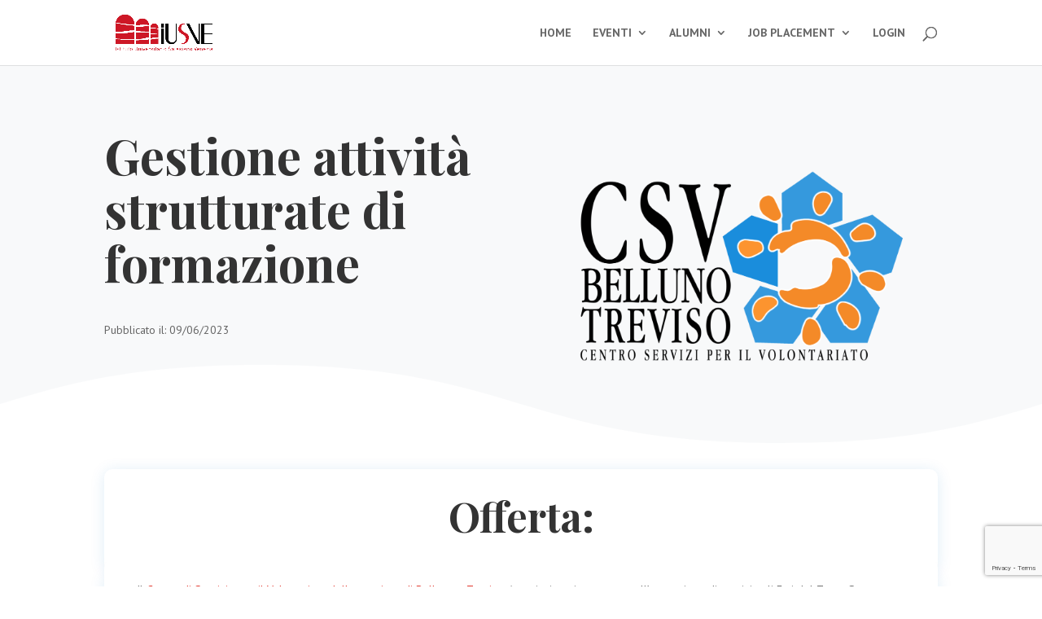

--- FILE ---
content_type: text/html; charset=utf-8
request_url: https://www.google.com/recaptcha/api2/anchor?ar=1&k=6LdhvGskAAAAAJlKofq3kxggM1rP-L-69SMD6n65&co=aHR0cHM6Ly9hbHVtbmljb211bmljYXppb25lLml1c3ZlLml0OjQ0Mw..&hl=en&v=PoyoqOPhxBO7pBk68S4YbpHZ&size=invisible&anchor-ms=20000&execute-ms=30000&cb=t80lkgfgbv1y
body_size: 48900
content:
<!DOCTYPE HTML><html dir="ltr" lang="en"><head><meta http-equiv="Content-Type" content="text/html; charset=UTF-8">
<meta http-equiv="X-UA-Compatible" content="IE=edge">
<title>reCAPTCHA</title>
<style type="text/css">
/* cyrillic-ext */
@font-face {
  font-family: 'Roboto';
  font-style: normal;
  font-weight: 400;
  font-stretch: 100%;
  src: url(//fonts.gstatic.com/s/roboto/v48/KFO7CnqEu92Fr1ME7kSn66aGLdTylUAMa3GUBHMdazTgWw.woff2) format('woff2');
  unicode-range: U+0460-052F, U+1C80-1C8A, U+20B4, U+2DE0-2DFF, U+A640-A69F, U+FE2E-FE2F;
}
/* cyrillic */
@font-face {
  font-family: 'Roboto';
  font-style: normal;
  font-weight: 400;
  font-stretch: 100%;
  src: url(//fonts.gstatic.com/s/roboto/v48/KFO7CnqEu92Fr1ME7kSn66aGLdTylUAMa3iUBHMdazTgWw.woff2) format('woff2');
  unicode-range: U+0301, U+0400-045F, U+0490-0491, U+04B0-04B1, U+2116;
}
/* greek-ext */
@font-face {
  font-family: 'Roboto';
  font-style: normal;
  font-weight: 400;
  font-stretch: 100%;
  src: url(//fonts.gstatic.com/s/roboto/v48/KFO7CnqEu92Fr1ME7kSn66aGLdTylUAMa3CUBHMdazTgWw.woff2) format('woff2');
  unicode-range: U+1F00-1FFF;
}
/* greek */
@font-face {
  font-family: 'Roboto';
  font-style: normal;
  font-weight: 400;
  font-stretch: 100%;
  src: url(//fonts.gstatic.com/s/roboto/v48/KFO7CnqEu92Fr1ME7kSn66aGLdTylUAMa3-UBHMdazTgWw.woff2) format('woff2');
  unicode-range: U+0370-0377, U+037A-037F, U+0384-038A, U+038C, U+038E-03A1, U+03A3-03FF;
}
/* math */
@font-face {
  font-family: 'Roboto';
  font-style: normal;
  font-weight: 400;
  font-stretch: 100%;
  src: url(//fonts.gstatic.com/s/roboto/v48/KFO7CnqEu92Fr1ME7kSn66aGLdTylUAMawCUBHMdazTgWw.woff2) format('woff2');
  unicode-range: U+0302-0303, U+0305, U+0307-0308, U+0310, U+0312, U+0315, U+031A, U+0326-0327, U+032C, U+032F-0330, U+0332-0333, U+0338, U+033A, U+0346, U+034D, U+0391-03A1, U+03A3-03A9, U+03B1-03C9, U+03D1, U+03D5-03D6, U+03F0-03F1, U+03F4-03F5, U+2016-2017, U+2034-2038, U+203C, U+2040, U+2043, U+2047, U+2050, U+2057, U+205F, U+2070-2071, U+2074-208E, U+2090-209C, U+20D0-20DC, U+20E1, U+20E5-20EF, U+2100-2112, U+2114-2115, U+2117-2121, U+2123-214F, U+2190, U+2192, U+2194-21AE, U+21B0-21E5, U+21F1-21F2, U+21F4-2211, U+2213-2214, U+2216-22FF, U+2308-230B, U+2310, U+2319, U+231C-2321, U+2336-237A, U+237C, U+2395, U+239B-23B7, U+23D0, U+23DC-23E1, U+2474-2475, U+25AF, U+25B3, U+25B7, U+25BD, U+25C1, U+25CA, U+25CC, U+25FB, U+266D-266F, U+27C0-27FF, U+2900-2AFF, U+2B0E-2B11, U+2B30-2B4C, U+2BFE, U+3030, U+FF5B, U+FF5D, U+1D400-1D7FF, U+1EE00-1EEFF;
}
/* symbols */
@font-face {
  font-family: 'Roboto';
  font-style: normal;
  font-weight: 400;
  font-stretch: 100%;
  src: url(//fonts.gstatic.com/s/roboto/v48/KFO7CnqEu92Fr1ME7kSn66aGLdTylUAMaxKUBHMdazTgWw.woff2) format('woff2');
  unicode-range: U+0001-000C, U+000E-001F, U+007F-009F, U+20DD-20E0, U+20E2-20E4, U+2150-218F, U+2190, U+2192, U+2194-2199, U+21AF, U+21E6-21F0, U+21F3, U+2218-2219, U+2299, U+22C4-22C6, U+2300-243F, U+2440-244A, U+2460-24FF, U+25A0-27BF, U+2800-28FF, U+2921-2922, U+2981, U+29BF, U+29EB, U+2B00-2BFF, U+4DC0-4DFF, U+FFF9-FFFB, U+10140-1018E, U+10190-1019C, U+101A0, U+101D0-101FD, U+102E0-102FB, U+10E60-10E7E, U+1D2C0-1D2D3, U+1D2E0-1D37F, U+1F000-1F0FF, U+1F100-1F1AD, U+1F1E6-1F1FF, U+1F30D-1F30F, U+1F315, U+1F31C, U+1F31E, U+1F320-1F32C, U+1F336, U+1F378, U+1F37D, U+1F382, U+1F393-1F39F, U+1F3A7-1F3A8, U+1F3AC-1F3AF, U+1F3C2, U+1F3C4-1F3C6, U+1F3CA-1F3CE, U+1F3D4-1F3E0, U+1F3ED, U+1F3F1-1F3F3, U+1F3F5-1F3F7, U+1F408, U+1F415, U+1F41F, U+1F426, U+1F43F, U+1F441-1F442, U+1F444, U+1F446-1F449, U+1F44C-1F44E, U+1F453, U+1F46A, U+1F47D, U+1F4A3, U+1F4B0, U+1F4B3, U+1F4B9, U+1F4BB, U+1F4BF, U+1F4C8-1F4CB, U+1F4D6, U+1F4DA, U+1F4DF, U+1F4E3-1F4E6, U+1F4EA-1F4ED, U+1F4F7, U+1F4F9-1F4FB, U+1F4FD-1F4FE, U+1F503, U+1F507-1F50B, U+1F50D, U+1F512-1F513, U+1F53E-1F54A, U+1F54F-1F5FA, U+1F610, U+1F650-1F67F, U+1F687, U+1F68D, U+1F691, U+1F694, U+1F698, U+1F6AD, U+1F6B2, U+1F6B9-1F6BA, U+1F6BC, U+1F6C6-1F6CF, U+1F6D3-1F6D7, U+1F6E0-1F6EA, U+1F6F0-1F6F3, U+1F6F7-1F6FC, U+1F700-1F7FF, U+1F800-1F80B, U+1F810-1F847, U+1F850-1F859, U+1F860-1F887, U+1F890-1F8AD, U+1F8B0-1F8BB, U+1F8C0-1F8C1, U+1F900-1F90B, U+1F93B, U+1F946, U+1F984, U+1F996, U+1F9E9, U+1FA00-1FA6F, U+1FA70-1FA7C, U+1FA80-1FA89, U+1FA8F-1FAC6, U+1FACE-1FADC, U+1FADF-1FAE9, U+1FAF0-1FAF8, U+1FB00-1FBFF;
}
/* vietnamese */
@font-face {
  font-family: 'Roboto';
  font-style: normal;
  font-weight: 400;
  font-stretch: 100%;
  src: url(//fonts.gstatic.com/s/roboto/v48/KFO7CnqEu92Fr1ME7kSn66aGLdTylUAMa3OUBHMdazTgWw.woff2) format('woff2');
  unicode-range: U+0102-0103, U+0110-0111, U+0128-0129, U+0168-0169, U+01A0-01A1, U+01AF-01B0, U+0300-0301, U+0303-0304, U+0308-0309, U+0323, U+0329, U+1EA0-1EF9, U+20AB;
}
/* latin-ext */
@font-face {
  font-family: 'Roboto';
  font-style: normal;
  font-weight: 400;
  font-stretch: 100%;
  src: url(//fonts.gstatic.com/s/roboto/v48/KFO7CnqEu92Fr1ME7kSn66aGLdTylUAMa3KUBHMdazTgWw.woff2) format('woff2');
  unicode-range: U+0100-02BA, U+02BD-02C5, U+02C7-02CC, U+02CE-02D7, U+02DD-02FF, U+0304, U+0308, U+0329, U+1D00-1DBF, U+1E00-1E9F, U+1EF2-1EFF, U+2020, U+20A0-20AB, U+20AD-20C0, U+2113, U+2C60-2C7F, U+A720-A7FF;
}
/* latin */
@font-face {
  font-family: 'Roboto';
  font-style: normal;
  font-weight: 400;
  font-stretch: 100%;
  src: url(//fonts.gstatic.com/s/roboto/v48/KFO7CnqEu92Fr1ME7kSn66aGLdTylUAMa3yUBHMdazQ.woff2) format('woff2');
  unicode-range: U+0000-00FF, U+0131, U+0152-0153, U+02BB-02BC, U+02C6, U+02DA, U+02DC, U+0304, U+0308, U+0329, U+2000-206F, U+20AC, U+2122, U+2191, U+2193, U+2212, U+2215, U+FEFF, U+FFFD;
}
/* cyrillic-ext */
@font-face {
  font-family: 'Roboto';
  font-style: normal;
  font-weight: 500;
  font-stretch: 100%;
  src: url(//fonts.gstatic.com/s/roboto/v48/KFO7CnqEu92Fr1ME7kSn66aGLdTylUAMa3GUBHMdazTgWw.woff2) format('woff2');
  unicode-range: U+0460-052F, U+1C80-1C8A, U+20B4, U+2DE0-2DFF, U+A640-A69F, U+FE2E-FE2F;
}
/* cyrillic */
@font-face {
  font-family: 'Roboto';
  font-style: normal;
  font-weight: 500;
  font-stretch: 100%;
  src: url(//fonts.gstatic.com/s/roboto/v48/KFO7CnqEu92Fr1ME7kSn66aGLdTylUAMa3iUBHMdazTgWw.woff2) format('woff2');
  unicode-range: U+0301, U+0400-045F, U+0490-0491, U+04B0-04B1, U+2116;
}
/* greek-ext */
@font-face {
  font-family: 'Roboto';
  font-style: normal;
  font-weight: 500;
  font-stretch: 100%;
  src: url(//fonts.gstatic.com/s/roboto/v48/KFO7CnqEu92Fr1ME7kSn66aGLdTylUAMa3CUBHMdazTgWw.woff2) format('woff2');
  unicode-range: U+1F00-1FFF;
}
/* greek */
@font-face {
  font-family: 'Roboto';
  font-style: normal;
  font-weight: 500;
  font-stretch: 100%;
  src: url(//fonts.gstatic.com/s/roboto/v48/KFO7CnqEu92Fr1ME7kSn66aGLdTylUAMa3-UBHMdazTgWw.woff2) format('woff2');
  unicode-range: U+0370-0377, U+037A-037F, U+0384-038A, U+038C, U+038E-03A1, U+03A3-03FF;
}
/* math */
@font-face {
  font-family: 'Roboto';
  font-style: normal;
  font-weight: 500;
  font-stretch: 100%;
  src: url(//fonts.gstatic.com/s/roboto/v48/KFO7CnqEu92Fr1ME7kSn66aGLdTylUAMawCUBHMdazTgWw.woff2) format('woff2');
  unicode-range: U+0302-0303, U+0305, U+0307-0308, U+0310, U+0312, U+0315, U+031A, U+0326-0327, U+032C, U+032F-0330, U+0332-0333, U+0338, U+033A, U+0346, U+034D, U+0391-03A1, U+03A3-03A9, U+03B1-03C9, U+03D1, U+03D5-03D6, U+03F0-03F1, U+03F4-03F5, U+2016-2017, U+2034-2038, U+203C, U+2040, U+2043, U+2047, U+2050, U+2057, U+205F, U+2070-2071, U+2074-208E, U+2090-209C, U+20D0-20DC, U+20E1, U+20E5-20EF, U+2100-2112, U+2114-2115, U+2117-2121, U+2123-214F, U+2190, U+2192, U+2194-21AE, U+21B0-21E5, U+21F1-21F2, U+21F4-2211, U+2213-2214, U+2216-22FF, U+2308-230B, U+2310, U+2319, U+231C-2321, U+2336-237A, U+237C, U+2395, U+239B-23B7, U+23D0, U+23DC-23E1, U+2474-2475, U+25AF, U+25B3, U+25B7, U+25BD, U+25C1, U+25CA, U+25CC, U+25FB, U+266D-266F, U+27C0-27FF, U+2900-2AFF, U+2B0E-2B11, U+2B30-2B4C, U+2BFE, U+3030, U+FF5B, U+FF5D, U+1D400-1D7FF, U+1EE00-1EEFF;
}
/* symbols */
@font-face {
  font-family: 'Roboto';
  font-style: normal;
  font-weight: 500;
  font-stretch: 100%;
  src: url(//fonts.gstatic.com/s/roboto/v48/KFO7CnqEu92Fr1ME7kSn66aGLdTylUAMaxKUBHMdazTgWw.woff2) format('woff2');
  unicode-range: U+0001-000C, U+000E-001F, U+007F-009F, U+20DD-20E0, U+20E2-20E4, U+2150-218F, U+2190, U+2192, U+2194-2199, U+21AF, U+21E6-21F0, U+21F3, U+2218-2219, U+2299, U+22C4-22C6, U+2300-243F, U+2440-244A, U+2460-24FF, U+25A0-27BF, U+2800-28FF, U+2921-2922, U+2981, U+29BF, U+29EB, U+2B00-2BFF, U+4DC0-4DFF, U+FFF9-FFFB, U+10140-1018E, U+10190-1019C, U+101A0, U+101D0-101FD, U+102E0-102FB, U+10E60-10E7E, U+1D2C0-1D2D3, U+1D2E0-1D37F, U+1F000-1F0FF, U+1F100-1F1AD, U+1F1E6-1F1FF, U+1F30D-1F30F, U+1F315, U+1F31C, U+1F31E, U+1F320-1F32C, U+1F336, U+1F378, U+1F37D, U+1F382, U+1F393-1F39F, U+1F3A7-1F3A8, U+1F3AC-1F3AF, U+1F3C2, U+1F3C4-1F3C6, U+1F3CA-1F3CE, U+1F3D4-1F3E0, U+1F3ED, U+1F3F1-1F3F3, U+1F3F5-1F3F7, U+1F408, U+1F415, U+1F41F, U+1F426, U+1F43F, U+1F441-1F442, U+1F444, U+1F446-1F449, U+1F44C-1F44E, U+1F453, U+1F46A, U+1F47D, U+1F4A3, U+1F4B0, U+1F4B3, U+1F4B9, U+1F4BB, U+1F4BF, U+1F4C8-1F4CB, U+1F4D6, U+1F4DA, U+1F4DF, U+1F4E3-1F4E6, U+1F4EA-1F4ED, U+1F4F7, U+1F4F9-1F4FB, U+1F4FD-1F4FE, U+1F503, U+1F507-1F50B, U+1F50D, U+1F512-1F513, U+1F53E-1F54A, U+1F54F-1F5FA, U+1F610, U+1F650-1F67F, U+1F687, U+1F68D, U+1F691, U+1F694, U+1F698, U+1F6AD, U+1F6B2, U+1F6B9-1F6BA, U+1F6BC, U+1F6C6-1F6CF, U+1F6D3-1F6D7, U+1F6E0-1F6EA, U+1F6F0-1F6F3, U+1F6F7-1F6FC, U+1F700-1F7FF, U+1F800-1F80B, U+1F810-1F847, U+1F850-1F859, U+1F860-1F887, U+1F890-1F8AD, U+1F8B0-1F8BB, U+1F8C0-1F8C1, U+1F900-1F90B, U+1F93B, U+1F946, U+1F984, U+1F996, U+1F9E9, U+1FA00-1FA6F, U+1FA70-1FA7C, U+1FA80-1FA89, U+1FA8F-1FAC6, U+1FACE-1FADC, U+1FADF-1FAE9, U+1FAF0-1FAF8, U+1FB00-1FBFF;
}
/* vietnamese */
@font-face {
  font-family: 'Roboto';
  font-style: normal;
  font-weight: 500;
  font-stretch: 100%;
  src: url(//fonts.gstatic.com/s/roboto/v48/KFO7CnqEu92Fr1ME7kSn66aGLdTylUAMa3OUBHMdazTgWw.woff2) format('woff2');
  unicode-range: U+0102-0103, U+0110-0111, U+0128-0129, U+0168-0169, U+01A0-01A1, U+01AF-01B0, U+0300-0301, U+0303-0304, U+0308-0309, U+0323, U+0329, U+1EA0-1EF9, U+20AB;
}
/* latin-ext */
@font-face {
  font-family: 'Roboto';
  font-style: normal;
  font-weight: 500;
  font-stretch: 100%;
  src: url(//fonts.gstatic.com/s/roboto/v48/KFO7CnqEu92Fr1ME7kSn66aGLdTylUAMa3KUBHMdazTgWw.woff2) format('woff2');
  unicode-range: U+0100-02BA, U+02BD-02C5, U+02C7-02CC, U+02CE-02D7, U+02DD-02FF, U+0304, U+0308, U+0329, U+1D00-1DBF, U+1E00-1E9F, U+1EF2-1EFF, U+2020, U+20A0-20AB, U+20AD-20C0, U+2113, U+2C60-2C7F, U+A720-A7FF;
}
/* latin */
@font-face {
  font-family: 'Roboto';
  font-style: normal;
  font-weight: 500;
  font-stretch: 100%;
  src: url(//fonts.gstatic.com/s/roboto/v48/KFO7CnqEu92Fr1ME7kSn66aGLdTylUAMa3yUBHMdazQ.woff2) format('woff2');
  unicode-range: U+0000-00FF, U+0131, U+0152-0153, U+02BB-02BC, U+02C6, U+02DA, U+02DC, U+0304, U+0308, U+0329, U+2000-206F, U+20AC, U+2122, U+2191, U+2193, U+2212, U+2215, U+FEFF, U+FFFD;
}
/* cyrillic-ext */
@font-face {
  font-family: 'Roboto';
  font-style: normal;
  font-weight: 900;
  font-stretch: 100%;
  src: url(//fonts.gstatic.com/s/roboto/v48/KFO7CnqEu92Fr1ME7kSn66aGLdTylUAMa3GUBHMdazTgWw.woff2) format('woff2');
  unicode-range: U+0460-052F, U+1C80-1C8A, U+20B4, U+2DE0-2DFF, U+A640-A69F, U+FE2E-FE2F;
}
/* cyrillic */
@font-face {
  font-family: 'Roboto';
  font-style: normal;
  font-weight: 900;
  font-stretch: 100%;
  src: url(//fonts.gstatic.com/s/roboto/v48/KFO7CnqEu92Fr1ME7kSn66aGLdTylUAMa3iUBHMdazTgWw.woff2) format('woff2');
  unicode-range: U+0301, U+0400-045F, U+0490-0491, U+04B0-04B1, U+2116;
}
/* greek-ext */
@font-face {
  font-family: 'Roboto';
  font-style: normal;
  font-weight: 900;
  font-stretch: 100%;
  src: url(//fonts.gstatic.com/s/roboto/v48/KFO7CnqEu92Fr1ME7kSn66aGLdTylUAMa3CUBHMdazTgWw.woff2) format('woff2');
  unicode-range: U+1F00-1FFF;
}
/* greek */
@font-face {
  font-family: 'Roboto';
  font-style: normal;
  font-weight: 900;
  font-stretch: 100%;
  src: url(//fonts.gstatic.com/s/roboto/v48/KFO7CnqEu92Fr1ME7kSn66aGLdTylUAMa3-UBHMdazTgWw.woff2) format('woff2');
  unicode-range: U+0370-0377, U+037A-037F, U+0384-038A, U+038C, U+038E-03A1, U+03A3-03FF;
}
/* math */
@font-face {
  font-family: 'Roboto';
  font-style: normal;
  font-weight: 900;
  font-stretch: 100%;
  src: url(//fonts.gstatic.com/s/roboto/v48/KFO7CnqEu92Fr1ME7kSn66aGLdTylUAMawCUBHMdazTgWw.woff2) format('woff2');
  unicode-range: U+0302-0303, U+0305, U+0307-0308, U+0310, U+0312, U+0315, U+031A, U+0326-0327, U+032C, U+032F-0330, U+0332-0333, U+0338, U+033A, U+0346, U+034D, U+0391-03A1, U+03A3-03A9, U+03B1-03C9, U+03D1, U+03D5-03D6, U+03F0-03F1, U+03F4-03F5, U+2016-2017, U+2034-2038, U+203C, U+2040, U+2043, U+2047, U+2050, U+2057, U+205F, U+2070-2071, U+2074-208E, U+2090-209C, U+20D0-20DC, U+20E1, U+20E5-20EF, U+2100-2112, U+2114-2115, U+2117-2121, U+2123-214F, U+2190, U+2192, U+2194-21AE, U+21B0-21E5, U+21F1-21F2, U+21F4-2211, U+2213-2214, U+2216-22FF, U+2308-230B, U+2310, U+2319, U+231C-2321, U+2336-237A, U+237C, U+2395, U+239B-23B7, U+23D0, U+23DC-23E1, U+2474-2475, U+25AF, U+25B3, U+25B7, U+25BD, U+25C1, U+25CA, U+25CC, U+25FB, U+266D-266F, U+27C0-27FF, U+2900-2AFF, U+2B0E-2B11, U+2B30-2B4C, U+2BFE, U+3030, U+FF5B, U+FF5D, U+1D400-1D7FF, U+1EE00-1EEFF;
}
/* symbols */
@font-face {
  font-family: 'Roboto';
  font-style: normal;
  font-weight: 900;
  font-stretch: 100%;
  src: url(//fonts.gstatic.com/s/roboto/v48/KFO7CnqEu92Fr1ME7kSn66aGLdTylUAMaxKUBHMdazTgWw.woff2) format('woff2');
  unicode-range: U+0001-000C, U+000E-001F, U+007F-009F, U+20DD-20E0, U+20E2-20E4, U+2150-218F, U+2190, U+2192, U+2194-2199, U+21AF, U+21E6-21F0, U+21F3, U+2218-2219, U+2299, U+22C4-22C6, U+2300-243F, U+2440-244A, U+2460-24FF, U+25A0-27BF, U+2800-28FF, U+2921-2922, U+2981, U+29BF, U+29EB, U+2B00-2BFF, U+4DC0-4DFF, U+FFF9-FFFB, U+10140-1018E, U+10190-1019C, U+101A0, U+101D0-101FD, U+102E0-102FB, U+10E60-10E7E, U+1D2C0-1D2D3, U+1D2E0-1D37F, U+1F000-1F0FF, U+1F100-1F1AD, U+1F1E6-1F1FF, U+1F30D-1F30F, U+1F315, U+1F31C, U+1F31E, U+1F320-1F32C, U+1F336, U+1F378, U+1F37D, U+1F382, U+1F393-1F39F, U+1F3A7-1F3A8, U+1F3AC-1F3AF, U+1F3C2, U+1F3C4-1F3C6, U+1F3CA-1F3CE, U+1F3D4-1F3E0, U+1F3ED, U+1F3F1-1F3F3, U+1F3F5-1F3F7, U+1F408, U+1F415, U+1F41F, U+1F426, U+1F43F, U+1F441-1F442, U+1F444, U+1F446-1F449, U+1F44C-1F44E, U+1F453, U+1F46A, U+1F47D, U+1F4A3, U+1F4B0, U+1F4B3, U+1F4B9, U+1F4BB, U+1F4BF, U+1F4C8-1F4CB, U+1F4D6, U+1F4DA, U+1F4DF, U+1F4E3-1F4E6, U+1F4EA-1F4ED, U+1F4F7, U+1F4F9-1F4FB, U+1F4FD-1F4FE, U+1F503, U+1F507-1F50B, U+1F50D, U+1F512-1F513, U+1F53E-1F54A, U+1F54F-1F5FA, U+1F610, U+1F650-1F67F, U+1F687, U+1F68D, U+1F691, U+1F694, U+1F698, U+1F6AD, U+1F6B2, U+1F6B9-1F6BA, U+1F6BC, U+1F6C6-1F6CF, U+1F6D3-1F6D7, U+1F6E0-1F6EA, U+1F6F0-1F6F3, U+1F6F7-1F6FC, U+1F700-1F7FF, U+1F800-1F80B, U+1F810-1F847, U+1F850-1F859, U+1F860-1F887, U+1F890-1F8AD, U+1F8B0-1F8BB, U+1F8C0-1F8C1, U+1F900-1F90B, U+1F93B, U+1F946, U+1F984, U+1F996, U+1F9E9, U+1FA00-1FA6F, U+1FA70-1FA7C, U+1FA80-1FA89, U+1FA8F-1FAC6, U+1FACE-1FADC, U+1FADF-1FAE9, U+1FAF0-1FAF8, U+1FB00-1FBFF;
}
/* vietnamese */
@font-face {
  font-family: 'Roboto';
  font-style: normal;
  font-weight: 900;
  font-stretch: 100%;
  src: url(//fonts.gstatic.com/s/roboto/v48/KFO7CnqEu92Fr1ME7kSn66aGLdTylUAMa3OUBHMdazTgWw.woff2) format('woff2');
  unicode-range: U+0102-0103, U+0110-0111, U+0128-0129, U+0168-0169, U+01A0-01A1, U+01AF-01B0, U+0300-0301, U+0303-0304, U+0308-0309, U+0323, U+0329, U+1EA0-1EF9, U+20AB;
}
/* latin-ext */
@font-face {
  font-family: 'Roboto';
  font-style: normal;
  font-weight: 900;
  font-stretch: 100%;
  src: url(//fonts.gstatic.com/s/roboto/v48/KFO7CnqEu92Fr1ME7kSn66aGLdTylUAMa3KUBHMdazTgWw.woff2) format('woff2');
  unicode-range: U+0100-02BA, U+02BD-02C5, U+02C7-02CC, U+02CE-02D7, U+02DD-02FF, U+0304, U+0308, U+0329, U+1D00-1DBF, U+1E00-1E9F, U+1EF2-1EFF, U+2020, U+20A0-20AB, U+20AD-20C0, U+2113, U+2C60-2C7F, U+A720-A7FF;
}
/* latin */
@font-face {
  font-family: 'Roboto';
  font-style: normal;
  font-weight: 900;
  font-stretch: 100%;
  src: url(//fonts.gstatic.com/s/roboto/v48/KFO7CnqEu92Fr1ME7kSn66aGLdTylUAMa3yUBHMdazQ.woff2) format('woff2');
  unicode-range: U+0000-00FF, U+0131, U+0152-0153, U+02BB-02BC, U+02C6, U+02DA, U+02DC, U+0304, U+0308, U+0329, U+2000-206F, U+20AC, U+2122, U+2191, U+2193, U+2212, U+2215, U+FEFF, U+FFFD;
}

</style>
<link rel="stylesheet" type="text/css" href="https://www.gstatic.com/recaptcha/releases/PoyoqOPhxBO7pBk68S4YbpHZ/styles__ltr.css">
<script nonce="bseT-bfrTSXHsb3Lrr1_8A" type="text/javascript">window['__recaptcha_api'] = 'https://www.google.com/recaptcha/api2/';</script>
<script type="text/javascript" src="https://www.gstatic.com/recaptcha/releases/PoyoqOPhxBO7pBk68S4YbpHZ/recaptcha__en.js" nonce="bseT-bfrTSXHsb3Lrr1_8A">
      
    </script></head>
<body><div id="rc-anchor-alert" class="rc-anchor-alert"></div>
<input type="hidden" id="recaptcha-token" value="[base64]">
<script type="text/javascript" nonce="bseT-bfrTSXHsb3Lrr1_8A">
      recaptcha.anchor.Main.init("[\x22ainput\x22,[\x22bgdata\x22,\x22\x22,\[base64]/[base64]/[base64]/[base64]/[base64]/[base64]/KGcoTywyNTMsTy5PKSxVRyhPLEMpKTpnKE8sMjUzLEMpLE8pKSxsKSksTykpfSxieT1mdW5jdGlvbihDLE8sdSxsKXtmb3IobD0odT1SKEMpLDApO08+MDtPLS0pbD1sPDw4fFooQyk7ZyhDLHUsbCl9LFVHPWZ1bmN0aW9uKEMsTyl7Qy5pLmxlbmd0aD4xMDQ/[base64]/[base64]/[base64]/[base64]/[base64]/[base64]/[base64]\\u003d\x22,\[base64]\\u003d\x22,\x22YsOUwogzQHzCnsOrwonCmX/DpsOLw7bCkcKCamRMaxzCtSTClsKMNzjDhgDDoxbDuMOCw7RCwohXw53CjMK6wrrCkMK9clPDtsKQw51SAhw5wrkmJMO1D8KxOMKIwoZQwq/Dl8Ogw4ZNW8KCwrfDqS0Qwq/Dk8OcUcKewrQ7VMOFd8KcPsOkccOfw7DDjE7DpsKAHsKHVz7Cjh/DlmU7wpl2w4rDoGzCqE3Ci8KPXcO7bwvDq8OeDcKKXMOvNRzCkMOUwqjDoldfOcOhHsKtw4DDgDPDs8OVwo3CgMKqVsK/w4TCm8Osw7HDvC0yAMKlSsO2HggrUsO8TCjDuSLDhcK0fMKJSsK8wrDCkMKvLhDCisKxwovCvyFKw4nCiVA/f8OOXy5JwrnDrgXDmMKWw6XCqsObw4I4JsOOwpfCvcKmLcOMwr82wqHDvMKKwo7CvsKTDhUBwpRwfErDikDCvk/CjCDDumfDpcOATjExw6bColbDmEIlZTfCj8OoH8OJwr/CvsKyBMOJw73Dh8OLw4hDTHcmREEiVQ8Vw4nDjcOUwrnDsnQiYDQHwoDCpyR0XcOYV1psTsOqOV08fDDCicOHwrwRPVHDqHbDlVvCuMOOVcOiw4kLdMO8w6jDpm/CrTHCpS3DmsK4EksCwrd5wo7Ch3DDizU2w7FRJBYJZcKaE8O6w4jCt8OBV0XDnsKWbcODwpQFYcKXw7QOw4PDjRc/VcK5djdAV8O8wqhPw43Cjh3CgUwjFHrDj8Kzwrg+wp3CilXCscK0wrRrw7BILA/CvDxgwrLCrsKZHsKKw5hxw4ZbasOnd38Qw5TCkz3Dl8OHw4oQVFwldX/[base64]/[base64]/DtzkMwqQUw5YDT8OhwrYCWBBxwpDDiDLDo8O2X8KuEEzDocK/[base64]/CtsOdU8OeN8OzwpPCrcKOw7zCvmLDvVU5U8OUUMKRDsOlAMKdAMKEw4EAwpd/wq7DtsO0TCdKW8KJw7DDoE/CuUNsD8KHKgk1PlPDrUoxJmjDlw3DicOIw7nCp3xPwqzCtRwPbHlAeMOKw5Mow4VSw4lNJTLDs24qwq52aHXCkCDDvk7DgcOJw6LCsRRyD8K5wobDoMOGAAYTT0x/w48KUcOIwrTCtwxXwqBDbS8fw4BUw6/CrRsaMm5Fw6ZrWsOJKcKrwq7DuMKRw5xUw4PCvTTDuMOewpJHF8KHwp5Cw5FAFHl/w4Qid8KFIxjDksONCcOpR8Krc8OnaMOGfibClcOUCsO4w5ITBjwbwr/Cs0PDnQ3DpMOkEyHDuWJrwpdtAMKBwqYrw59tS8KSHMO7IAMBbCU4w6Anw6zDm0XDrQA8w6HCp8KWTwEjDsKgwoPCjFt+w7oYcMKowo3CmMKSwr/CrkjClndnaRoDQcK0X8K0cMKfKsOVwpVpwqAKw7woLsKcw5VcfMOneW1WRsO4wpQrw5XCmA4xWwBGw5ROwqzCqTFMwrrDvsOaFgwcBMKSKVTCryLCjMK9C8OYD2/Ct0rCmMKTA8KowoMNw5nCq8OMKhTDrMORf2BiwrN0USHDglfDmy3Do1/CsW9Ww6wmw7Niw4hgw4k/[base64]/[base64]/[base64]/DncKGTsKzVsKUL8OgbCHChMOdw53DjwAZw63DmcK/wpLDhBh9wrDDlsK5wqJWwpF9wqfDux9EOkbCksKVGMOVw6J/w7rDgAvCiWgfw7tQw5PCqzrCnSVHEMOVEknDksKcIwDDuQoWfsKfwo3Do8KRccKIY0dOw65rIsKMw5rCpcKVw5DCu8KDZR0zwqrCiglKK8KcwpPCgy1oTCTDmcKRwodIw7zDhlpiP8K3wr7CoTzDqlVFwq/DnsOkwoPDocOUw79sU8OqZVI6XMOaR3hUMxNRw6DDhw5HwqZowoVpw4TCmFtZwr7DvTttwrIsw5xRWH/DqMKJwqQzw54UB0JLw5Bkw6XCm8KyOgd7B2LDk0bCtMKvwrvDhwsnw6g5w6HDjBnDkMOBw5LCtHJAwoZiw5sFWMKxwonDixTDr2QnZXk+wqHCixLDpwHCpSBcwqnDiQjCsEIww606w7rDoR/CuMKZe8KQwpPDrsOrw7dOLT5wwq0zOcKowpHCv2HCpsOWw6oYwqDCo8Kvw43Cvj9Lwo7Din9APMOPaCd9wqfDucOSw6vDl2haf8OnBsOqw41DVsOYPmtdwpgiY8Okw79Rw4UHw6rCqVg0w5/DtMKOw6vCt8OSBkB3CcOBQTHDn3XDhi1awr7CocKDwqjDoBnDksKdegjDiMKswrXChMORYBLDlm7CmVU+wpzDh8KifcK/cMKBw7lzwr/DrsOGwr8Aw5PCl8Khw4PDgmDDs1AJbsKqwqZNP3jCtsOMw5LCh8O3w7HCj0/CssO3w6DCkDHDosKOw5fCscKbw4dQTFhrI8OBw6EuwpJhc8OYHRhue8KiBWnDhsKPL8KMw5PCmyvCoBNBR3p2wqrDmCEndXnCsMKAFhrDkcOlw7lzOW/CghzDisOlwpI8wr/DoMOYcVrCmcKaw5dRaMKcwpDCtcOlcC94dHzDmls2wr5sAMKDIMOvwoAvwrICw7vDuMOMD8Krw7B1wojClMKAwqkjw4vCnXLDjcOQT302wqvCjWdmL8OsRcKRw5/CocOxw7zCq3DChsKSAnk0w5XDlm/CiFvDs3jDu8KpwqI7wqnCtMK0wqV5W2tVPsODE08NwrLDtgkobEYiHcObAMO2wp7Dvy4AwozDuhQ5w5XDm8OPwp12wpLCt3bCq1fCrMK1bcKILsONw54nwqMxwoHDl8OgQV5JKiXCscKDwoNEw4/Cml81w7cibcKTwq7DgMOVQsKZwqbCkMKSw51MwotRNn88wpQXOlLCugnDrsOVLn/Ctk/[base64]/[base64]/wp18wonCpA7Cs8KrQcKVwqDDiMO/[base64]/DnDXDqSPDgAI/[base64]/DnsKPwpY9wrRmw5waBsOUUsKUwpV2L8Kaw5PCisOjw7QTTh47YiHDtFbCn27DglbCiUYLQ8KBN8O7FcKlSA97w5Q2JhHCgw3CkcOJPsKHw6bCrkJywqESKcO/FcOFwpNFT8OeZ8OxERp/[base64]/ClMOtZMOkSsK5SMK4FcO1wqIgJMOhFFVjX8Kcw4TDvcONwpnCl8ODw4XCpsKBREFIOxLCu8O1JzN6cD9nXTdlw4XCpMOVHAjDq8O4M3DDhUpKwpMWw4PCqsKiw5xhBMOgwo0IXQDDisOhw4lYOy3DgWEuw4LCncOsw6/CojbDmV7Dt8KZwpNFw7ErZAAWw6rCpizCtcK5wr4Sw5rCuMO2ZcORwrVVwoJcwrTDri3ChcOxOGbDpsKBw5DDisOAV8O1w69kwqhdaUI5bjAmRD7Du1xjw5B8w5LDhsO7w4fDtcOdcMOmwp5XN8K5fsKQwp/Ch0g6ZCnCmUfCg0rDl8KMworDmMOlwo4gw4MjZkfCrlXCtwjChR/DlMKcw4JzQsOrwq9KaMOSPsOLFcKCw6/[base64]/ZMOUw6Iqw6PCocOOcDbCrMOBeE7Drx3Dt1o3wpLDgk/DqyDDqcKuTWbCtsKxwoJiJ8KTSlEXJlfDlV0Uw7ttMxjDgx/DqcOow7p2wodAw7g5FcOTwqlCNcKtwqpkXiYew6bDusO8PMOrRWI+woNCSMKbw7RWBgpvw7vCl8Knw5AuT2fDmMOmKcOfwr/Ch8KQwqfDmhHCisKoAyPDtFfDmEvDgDhtJ8KvwoPDuAnChWEVYwvDqAYZw7rDr8O1D3k7w4F1wp8xwrTDg8Osw7IhwpZowrTDlMKLE8OvVcK7ZcOvwrHCncO2w6Y6R8OMAGZ/[base64]/CoGrCv8KLwp5DBcOPw47CgALDsSLDmcKYFQFPwqY+PURtQMKkwpMrMCDCgcKQwo84w4DDkcKdNRcbwoBvwpnCpcKZfhNqRcKXFndIwp4gwovDpWIFH8K7w6AYK1ZeGm5ZPEVOw6Q/ZsKBb8O3RinCucOXcGrDllLCpcKqZ8O7AUYgZsOMw7N2YMOsUSnCm8OVGsKlw6NSwpsRXH3CtMO6bcK7Q3jCk8Knw5kOw6sEw6vCpsO7w6hkbUErBsKHw4sXE8OXw4EPw4B/w4VLBcKIdHnCqMKBJcOFeMOvOwPChcOCwpvClcOmfVhGw5fDhCIuIgvCrn/DmQcDw4LDli/CgCgvbnzClBl/[base64]/[base64]/CsBh0DMKHcHo4wpTDmsOrM8KncMKHwoZ0wrXCnDQ2wpIUaX/DiWcmw6UnDmTCscOPXDN9VkvDsMOjEHrCgibDuxhRdDd7wr/DlWLDmWx9wqfCnBprw48gwrNrJsK1w5A6KHLDqMOew5BuWF0ALsKzwrDDsjpXbyLCjz7CtsKcwqNew5bDnh7CkMOnWsOTwqnCusOrw50Aw4V4w5/[base64]/DmFFTw5wtHMKeQsOjURA2J8K6w4HDpMOZPwVVRB4lwrrCtSvCtmHDu8ODQw4KXcKnNMOww4tlL8OXw63CpxrDiQ/CiTjCuk5HwpdAbEJow6rCl8OpNSHDosOsw6PCgm9swp81w4rDhSzChsKOD8KHw7bDnMKew7zCnnvDgMOxwqBvGlvDgsKBwpvCig9Qw5ZpBj7DggFOQsOMw4DDpF5dw65Of3nDgcKPS25/a3Amw5LCocOuQWDDgi98w69+w7vCl8OjHcKNLcKcw6JVw7ZGDsK5wq7Dr8KvSQ3CqWXDqgczwoXCoT58O8KSZBsFEWJLwoPCu8KVAUh5VA3CjMKSwpZfw7LCvMO/[base64]/DuinCpFE0MsOqdlbDqVDCk8ObworDnMK7LnMhwpDDkMKswow7w4sfw5fDij3ClsKiw7Znw6snw4FWwoRtEMKYSlHCp8K4w7HDoMOsOMOYw7bDvmwLLcOpcHDCvnxmWcOaB8Opw75SZ3JNwo8awr/Cn8K0Yl7Cr8KvDMOZKsO+w7bCuy1/dcK9wpVsMHnDtzHCshXCrsKQwpVTWVDClsK6w6/DqyJ/IcKAwqzCjcOGdkPDrcKWwoACG2hbwrsow7XCg8O+DsORw5zCs8KCw7E4wqtuwpUOw7bDh8KJGsOGMQfDiMKSRRMlMHDCpD1YbD3CisKtScOswrlXw5Bxwo5Ww7fCtMK1woJ0w6zCqsKKw5diw7LDqMO2w5gBAMO8dsK/V8OIPEBaMx/[base64]/dMOZRcOKEMK+UMO9By/DmFxnw7lgworDmTg7wpnCsMK6wrzDkCUUTsOew7MeQGUJw48hw40MJ8KLS8K2w5XDliERTsK4LU7CiDw3w6N4TV3CocKhwpwtwpHDp8KfK3tUw7QYTkNtwrJfP8Ogwq9obcOxw5XCpVk2wrrDr8O/[base64]/CgR/ChlMMwp3DlsK3w6vDvB7CpHBfPyhkRcKIw6gTNcOpw5h1wpF7DMKHwrDDqMO/w6U1w4zCrClqDBvCh8ONw659f8KKw5TDm8KLw7LCtjIfwqlnAAk8WFIuw65pwrFLw6paHsKBH8O6w4TDiUVGK8Ovw7bDjsO1GltTw6vClXvDgGnDjzjCl8KQSwhsHcO6TMOjw4x/w73DmlTCisO4wqnCmsO/w5VTIWJvLMORdnnDjsK4LzYPw4M3wpfDs8OxwqbCscKCwrfCmTcjw5fCmcK9wo9swrzDgx99wr7DpsKtw6trwpsILcONHMOUwrHDk0FjYQN5wpPDhMKewpfCqnbDi1bDonfCk3rCiw3DoFkfwqMOWCDCi8OYw4LCiMO/wpBcHGPCm8KJwojDsHpRIsOTwpnCvjh+wph2H3Izwo48FVXDh3M7w5EPIg56woLCgQUWwrZZMcOrdRTDhkDCnsOdw5/DoMKhd8K/wr9hwqbDucK3w6Z8b8OYw7rCgcKxOcKTfgHDusOSHUXDtxZlPcKvwoPCmsOeb8Kwb8KBwpDCohzDqTbDi0fCvxzCkcKEbzwxwpZfw6fCv8OhAEvDpCLCoz0+wrrCvMOUD8OEwq0Kw5Egwr/CpcOoCsOlLkLCjMKDw6bDmBvDuEnDucK2w4hLA8OHe24cT8OrFMKDCsK9DkY9BcKPwp0pImvCi8KfRcOnw5ELwrkrZ2hOw7dFwpLCiMKfccKXw4MNw7LDvcK/woDDk10UdcKvwqvDnXDDh8ODw4ESwoRwwrTCssOWw7bCoDllw7dnw4Fdw5zCuQ/DkWBkGHpdS8KOwqINY8O/w5HDiH/DjcOXw6hVQMO1TDfCk8K2ABsyEVwqwqF1wotzanHDp8KsXELDtcKcBAIlw5dPFsOAw4LCpibCh1nCsRPDtsKUwqHChMOmaMK0Fn/Dl1h9w51RTMOfw749w4IdCcOkITPDr8K3QMK2w6LDuMKOVl4+KsKXwrfCkHVaw5TDlH/DmsKvD8OMJVDDnRvDq3/CqMO+FCHDoDA9w5N1I38JLsOKw6I5GsKGw7fDo17CqVTCrsKjw7LCoGgvw5nCv1hhBsOXwrzDjhXCuS01w6zCiUAhwovDh8KFJ8OmbsKtwoXCo397ewjDjXl5wpRxfyXCsUkLw6nCqsO8eiERwq5ZwpJSwqcSw5ISPsONYsOnwoZWwoFRbkbDnkUgA8O/wojCgzRewrYqwrrDnsOQIcKjHcOaXloUwrgJwozCpcOOJMKfDlJ2J8KQGzXDum7DrGHDtcKoX8OUw5w2LcOXw4zDsmI1wp3Ck8OQecKIwqvCvTrDql9owqMjwoFlwrx/wocvw7FpUMK/SMKYw5nDvsOmJsO3PjzDhCoQXcOsw7DDgMOUw5ZXYcORNMO5wq7DpsOjcURawq/Co2rDnsOGKsK2wojCp0vCujBuR8OsEiAPGMOKw6Zqw70bwo7CkcOjMylxw4nCrC7CosKTYDhaw5HCoSXCk8OxwpfDmXnCpzcTDWfDhAcuIsKfwqXCqz3CssO+OibCj0BVH3QDZsKOEEvCgsOXwqh1wr4Kw65/PsKEwp7CtMO3worDiB/[base64]/[base64]/RgsEITfCvMKwesKjwqsgfcKAwoXClwzCusKhKcO4GBjDrAcbwp7CuwfCvWAvScK2wpfDrDXCksK2IMKsWFk0eMKxw4kHBC7ChwfDq1ZuIMOcNcOawpnDrADCs8OYZBPDuDXCjm1mZcKdwqrDjx/DljDDlQnDimnDlj3ChjRMXB7Cp8KkXsOuwofCgcK9azBDw7DCisOawpUzfDo4HsKvw4BPB8O/wqRsw5XCoMKNR2NUwrPCtnozw4jCiAJEwq8lw4ZEQ0/[base64]/DjD7CucKoCAsHw5jDrsOMwqvCu8Ohwrs5wqk2w4kcw5pkwqMcwo/DrsKKw7ZUwp9gdFjCjsKrwrpGwrJGw6JNPMOtEsK0w6XCmsOQw6U3LE/Dt8OIw7TCj0LDuMKYw4jCscOPwqACXcKUS8KoZcOmXMK3w7A4YsOLeAkAwofDpgsPw698w5HDrU3DpMOnVcO6GBnDmsOcw5LClAYFwpRiZUM9w4w9AcOjJMOHwoFxZScjwrNgIl3Cq3cmMsO7DhYYSMKTw7TDvApnasKAVMKnTsK5GB/DmQjDksOKwoXDmsKywq/Dn8KkT8KswqMBEcKaw7E+w6fCrCQUw5ZJw7LDkg7DjSUqEsOFNMOTFQ0xwo4JSMKrT8OXZ1hdMFzDm1PDlmbClT7DrcOCVMKLwpXDjjYhwr4jWcOVFCfCgcKTw78aPghnwrgIwptgfsO8w5YmczDDvwIUwrorwrRjXEwnw4fDrMOde1TCtD/DucOSW8K8UcKlPxBDUsKew5PCscKFwr5EfMKAw5BhAm4dVnXDncKMw7V+wrMXb8Kpw5AwVHdCJS/DnztJwrjCpsOGw5XCvWd8w5ZjdzzDiMOcFllvw6jCnMKiRjVqK2PDrcOjw7snw7LDk8KHWyYDwrYZD8O2dMKKXh/DqisLwql5w7fDv8OhIsODVSoBw4rCt0FMw5zDoMO2wrTCh2QPWVXDk8KMw4wwU31iD8OSHx1ewpx6wo0kXXDDksO8A8Oiwpt4w6hiwpUQw7tzw48Gw4fCvE3CkkssNMKfGAMMP8KRMsOaCVLCvCg3czFHKlkXUsK+w4tiw7wFwoXCg8OaIcKgBsOCw6/[base64]/CsgPDmkR3w5zCpcOzw5oPwrrCk33Cq0HDkBVcbHoFLsKbUcOCFMO6w7UFwpw2KQnCrG43w7dRKFXDu8OAwoFFbcO3w5cZZ3Zlwp9Uw4EFdcO0bzjDl3J2XMOVCig1ScKhwroww5DDmcO6eyrDhx7DvU3CpcOrHzvChsOWw4/CpX/CpsOPwr7DsQl4w7LCnsK8ETxjw7gYwrsaJTPDoVIRHcO8wromwrPDhApnwqN0e8OpZMK6wrjCk8K5wprCuDEIw7xSwoPCqMO/wofDr0LCjMO9MMKFwp/CuDBiBFcgPlnCk8K3wqk3w4Mewo07N8KPBMKjwovDqi3CsQETw5BuFiXDhcKkwqpOVEl1P8KhwpYXdcOzClQnw5xNwphZIwvCmMOTw6/[base64]/CuU10YcKKwpQwfTkFw6TDhgfDoMOYw6TDp8OlUcOCwpvCssKkworCpQB4w54ycMOJw7ZjwqJew6vDocOxC03ColXCmhpVwpsHTMO5wpTDocKeXMOkw5HCs8KVw7BBTwrDj8KkwrfCmsO4SWDDjG5YwonDphwCw5TCuX/CowZvf0JlBMOTO2pVW1bDg3vCsMOlw7PCusOYDEnCuEHCpzA+egLCt8O4w71xw5BZwpdXwqBrYB7CqibDkcOaQMO+KsKvLxA7wp7Cvlsiw6/CiWrCisOtTsOsYyjCgsOxwqvDj8KAw7YIw5fCkMOiwp/CqTZDwppxK1rDvsKQw6zCk8Kfbi8oASQSwpsMTMKuw5RoD8ORwr7Dr8OHwrHDmsKbwoZ6w7zDqcOgwrhWwrVawobCtAAWZ8KyY1BzwpvDrsOQwpJ8w6RYw6bDjR0NZcKFPsOAL2wICn1WJ3Qzc1vCtD/DkxnCp8KWwpcQwp/DisORc3ARWX1aw5NdLsOiwrDDhMOXw6VEZcKywqs1ZMKSw5slZMKmYWHDn8O1YjXCu8OQMnkIPMOpw5hGUilnNXzCu8OmYgoTCh7Cpksqw7PClRNbwoHCrjDDowJww6vCgsOheDHClcOAM8Kdw6JUaMOhwqVWw5FHwrXCqsOywqYKXijDssOAKnU7wq/CkiNoJ8OjER3Dp20VYEDDlMK6d1bCi8Oxw4NLwq/ChsOfIsO7Y37DhcKREy9WKAZCRsOKIyAsw5ZZLcOuw5LCsU9aD2TClj3CgA9VTsKQwppCWxQUbATDkcK0w7VNIcKiZcKkahlIw4B3worCgDzCgsKUw5zDhcK7w5rDmHI5wpbCrgkaw5jDrMOtYMKkw5HCscK2SE7Di8KtRsKqNsKtw6p6KcOAQ2zDjcKIIRLDgMKnwq/[base64]/w7fCmsKqVsOPw5/DpcKvwrvDj2RLIcOWwo7CosOSw4ctTCEfScKMw4jDujUqw5law7/DrlMjwqDDnHvCpMKOw5HDqsOrw4XCvcKCe8KcA8KqRcOMw6d2wpxuw6tHw5bClMOTw49wesKvWnbCkCDCnj3Dn8KYwr/ChV/Co8O/[base64]/DthHDu0fDlcKewpp6wotWMQHDiTUMwq/DnsKYw75YV8K3bU3DnT3Dm8OPw4s1WsO0w4gsc8Ovwq7ChMKOw63CoMKywo0Mw7smQsOawoABwqfCvjN+HsOLw4zCjDpQwpvCrMO3PVBuw456w6/Cv8KJwpk/AcK1wr5Hw6DCssOWVcOCRMOCw4grWyvCmMO3w5VGKBTDhUnCsCcLw6TCp0gzwofCoMOjKcOZATMFwqHDl8KWJFXDi8K/PSHDp1LDqRTDhgMmQMO/GMKbfMO3w6JJw5M5wpLDr8KUwpfCvxjClcOBw6cTw4vDqFTDg3RlAxEuOADCmMKlwqBaHsK7wqBwwq0hwq4uXcKdw4/CtsOHYCh1CcOCwr5Ew4vCqwxTKcKvZmfCncORGsKHU8O8w7Bhw6BMbMObHsKfOcOWw4fCjMKJw7fCjsOmBTrCiMK/[base64]/[base64]/Dm8OXw5V+wrwQw41AZsOtVMOGaMKuwpYIQ8KTwp4KbwnCgcKNccKVwrLCrsOvMsKQfXnCrUYVw59vUTnCgy89LMK7wqDDpz3DmT9kcsOWWWDCmiTDg8KxY8KkwqnDggwIL8K0CMKBwoZTwpHDgDLCvQMFw4bDk8K/[base64]/ChMK0eA/[base64]/QcKZP8OdFkXDqlPCocO6w7hiw6Y3WTjCtMOswpc4XXDDu1DDulIkI8Ofw53Chgx/w6XClMKRC14ow7bCn8O1VErCsWwFw6JNdcKJL8KOw4LDh1XDjMKRwqHDtcKdwqVaSMOiwqjDrxkWw4/DoMOjXAzDgB01P3/CmkbDqsKfw6x6cGLDkUbDncOrwqE2wr3DuH3DiyEjwpXChS7Ch8OXMl0nAFbCkyPCh8OZwrnCsMOsanXCq1TDssOnU8O4wp3CnBppw5ATPMKOTghpQcOrw5cnwozDlGBEcMOSKzxtw6jDjMKPwoTDs8KRwrnCrcKYw7AmFMOiwo13wp/CnsKKGUkUw5/DgsKVwqbCpcK6GsKTw4A6E31Yw64UwqJVAGxHw6MhCsK0wqsKVyzDpAV3VHvChsKMw4vDgMOvw6FSMVnCtybCiiLDlsO/[base64]/CkHp3w53DuCsQwq/CuMOVw4bChDLDsMKDw4hYwrDChcO7w6obw6NLw5TDtCbCgcKDHWEREMKsMgoFNsO/wrPCtcOEw7HCqMKQwp7ChMKMd07DqMOEwoXDlcO4PEEHw51gciZfJMOPHsOra8KIw658w5VkKxAhw6fDoW9SwqoPw6fCqgw5wq/CnMOnwo3Dtz1bXnN8aBrCiMKRBAghwq5Ef8OxwpxZZsOBAcKww47DhHvDssOqw6vCthlWwoTDoDfCm8K1fMKgw5DCiwpFw4pdBcKWw6lWWmvCrGlfc8Okwr7DmsO1woPCgix0wp49BTfDgQPCqXbDtsKSZEEdw6TDk8K+w4fDrcKZw5HCqcOVHg/CvsKnwoLDkXA9w6bCkjvDu8OyJMK0wrzCk8KIYjDDrWHCnsK8EsKFwqTCjUxDw5HCssOVw6JzJsKpEV7CiMKhSX9Ew47CmDp2XMKOwr1pf8K6w5R9wrsxw7A2wp4mfsKhw4rCjsK3wr7DgMKpDBjDr2rDvR/[base64]/HSUUw6LCpSTCqD9kwoplw7rClXocQigDwqDCvMK3N8OGIj3Cjl7DlMKow4HDvkZ2FMKNa3/CkRzCs8OtwrdTTR/CtcK/QzscHSzDvMOBwo5DwpfDisKnw4TCt8Oywq/CgiLCml03GCRAw4rCusKiOD/DpsK3w5d7wqLCmcKYwobCgsKxw6/DpsO0w7bClcKXT8KIdMKEwpPCmyZfw7PCmjMdecOUOzo5F8Ojw6xSwpV6w7/DvMOPA312wqtyScOWwqh8w6HCrmjDn13CqmMdwonCrXlMw6pIHUjCtWvDm8OzYcOFXhM0ccKXacOfOFHDpDPCgsKMXjLDlMOGwo7CjwgleMOmRcODw64decO3w5fCjCkuwoTCvsO+MDHDkSrCo8KBw6nCihnDhGUDVcKYGD/DlXLClsO/w5oiRcK+aF8SQ8K5w4vCtybDpcK6IMO2w6rCt8Kjw58/ZB3ChW7DmToxw45YwrrDjsKHw6/[base64]/DmH/[base64]/QcOIwoE5d8KpwoXDgMOVw5DDkMO6w4TCjGTCpzzCjmVZenrDmT3CuSTCgsO7dcOwRE8mdnrCucOJd13DqMOgw7PDuMKiASAXw6fDixLDi8KAw7VDw5o1VcK0ZcOqM8KRP3TCgVvCoMOJKmA/[base64]/wqhFcMO2w4rDmBgEGMO+wq3DqcKAacOJQ8OnwrtYLcOGRxEQE8O3w5PCv8Knwpdrw4U1SV3CgQbDhMKfw6DDjMO/NSxkf38ZFEvDgHnDlRrDujFwwqvCoHbCvhfCvsKZw6Qdwp8lLmBbJcO9w7LDkzYrwozCpA5jw6jDoBBcw79Vw5Rbw5UowoTCiMO5I8OqwrdSS1pBw6vCn2fDvsKzE3J/wrLDpyQfOcKRPRowHEl7G8O/wofDiMKxVcKXwp3Dnj/DhR3Cgit9w7/CnH/DhTPCvcODZX0owrfCoTTDiyXDssKOSzcRWsKww7QTD07Dk8Kiw7DCisKVbcOBwoA0RiUeVTDCiAnCh8ODFcKtLHvCsnMKacKlw4pBw5BRwpzCvMOBwrPCiMK9E8O6bUrDv8OcwqjDuF9FwoQJDMKDw6RIGsORB0nDuUzCvXVbAcKUKmTDhsKPw6nCqRPDpnnCh8K/TXxMwpbCtQrCvnTClhNnKsOQZsO3FkDDuMOZwp3DpcKidw/Cn2xqDsOKD8KUwolPw6rDmcO+KsKlw7bCuTDCvEXCsmAOTMKKDjQkw7PCphtuZcKgwr/Dj1bDojtWwoNtwqN5Jx/[base64]/CgcKsw4Ukw5MwLsKUwqEcwqLCsX7Cv8KtKsKjwrzCk8OpGMK4w4vClMOqcsOubsKWw5zDlsOqwqccw7RJwrXDllsSwqrCrzLDt8KXwrZew6/[base64]/ChgULw5DCgVrDtWjDnEVVTcO+w45Gw7gjE8OGwpDDnsKWUi/ChA02bSTCvsOdFsKbw4PDi1jCo38NP8KPw7R5w5Z2MDcfw7zDp8KKJcO4bsK3wo5Zw6bDqW3DosO4JhDDnwnCrMOYw5k+OCbDt1VMwrgpw6YtcGzDt8Opw75DEm7CksKLUCnCmGAswqHCjB7Cp0DDqDc/[base64]/CosOYwpHDpcKnw4/DrgbCqMO3S3DCn8KTwr/[base64]/DlMKORnnChcOsw5R3UcKaPcKoYsKAOMKJwrFlwpHCnC4owrlNw5vDnBNIwoTCj3wRworDq3oEKsOQwrE+w5HDmlfCkGtJwqbCr8OPw5XChsKew5RVFTdWTFzCijBxUsKnSW3Dh8KBQzpzecOjwp8AEw16cMOVw7rCrAjDj8OGa8ObMsO9Z8KlwphWQDw4ew4veCJ2wr/Di2MhDgVww7pqw4o1w5/DjTFzFzQKBz/CnsKnw6R0UHw0LcORw7rDgg3DtsOiJHLDpht2MzkVwoTCiw9ywqk0Yw3CgMOywoLChDzCqyvDrzEuw4LDlsKDw5oVw7xObVbChcKPw7XDjMOyacOMHMOFwqxkw7oUbSHDosKGwpHCiAFEcyjDrcOVT8K0wqdNwo/CrRNcGsOqYcOqam3DnUpZLzzDvQjDm8KgwqsdO8KbYsKPw7l/IcOTKcOAw4vCk3nDksO7w7onP8OjZSRpPMOaw6bCusOEworCk1tdw4Vrwo7CiVAAM2whw4jCgynDh10KZhwuKFNbw57DnT5XEQx8WsKNw4oAwr/CqsO6WMOYwpRmIcKfO8OXQXh+w7bDqiDDtcKlwqvCkXbDuQ3DqTASOzAtZggEdcKswrROwr5aIRopw77Dpx1Rw6zCmiY1w5MZMmbDlk4Hw4vDlMKUw4sbTCTCrlzCsMKzHcKuw7XDhGc/JsKhwqbDrMKzHk8lwovDscOpTsOLw53DrifDjlgMV8KmwpjCjMOve8Krwr5tw5weJ07CqMKNezg7FCfCg0fDssOTw5XCgcO6w4XCvcO0ScOFwqXDpxHCnSzDmWAywqzDocKEeMK/UsOMAUZew6EnwpN5UxnDk0pGw5bCrnTCqlBZw4XDoT7DoAUHw6jCvSYzw5hMwq3DhyrCr2dsw5LDhzl2Kk0rZGXDiCd6LcOqSQXCmsOgX8Owwqp/EsKqwrfCjsOGw5rCkRTChm8FNCQJL3d8w4TCvmMYCzbCgStqwojCq8KhwrVEIsK8wo/DnlVyMMKiOm7Ci3fCvx07w4LCqsKICzh/[base64]/CmTPCkQrCkEbCkXzClR1iVcOuKV9ADcKGwrzDq2kGwrDCvBjDtsOUGMOkCgbDn8KUw7jDpDzDqxJ9w7DDkRtSRW9qw7xPEsOARcKyw7TDgz3CsHbCkcOOdMKkJllyXhRTw4TDgsKVw6rDvh1BS1fDhhsoUcOidQIrWhfDkhzCkyEJwpglwoosOcKFwrtqwpQ/wrN9cMKZcGEvMhDCoF7Chi40VQ4xXTrDh8KTw485w6jDqcOJwpFWwojCrsOTEAljwq7ClBLCsHhoXMKKZcK3wqHDmcOTw6jCqcKgDmjDv8KgPG/[base64]/Cs1DDk8Ocw67Do8OLIlxCwqXDlsKYwpHCrn7Dpw1Kwr0uQMObaMKPw5TCkcKLwpLCsHfCgsO/WcOvL8KpwqDDvm8ZdmwqBsKOL8OaXsKpwr/CscKOw6oAw6E3w6XChAgaw4jCq0XDiSfDgE7Co0c+w7bDg8KAEcKGwoVXRTIJwr7ClsOXA1PDjG5uwoAiw4wibsK9KxFyQcKraXrDkDYhwqg0wo3DpMKodMKaIsKlwrp2w7LCt8K0YMKpd8KTTsKpFnUlwobCp8K/Kx/CmnzDo8KBe2cDdxdEAgXCp8KjN8Ocw7F4O8KVw6UbNFLCsn7CrV3Cp1DCkcOqXjHDkMOHW8Kjw4QnY8KAegnCuMKmHQ0dYsKPFS9ow4pGfsK4dDDDiMOSwqbCgBFBBsKMGTsQwqMzw5/[base64]/w5jDqMOoMgjCt2PCocO3w53CpsO2cMOxw63CrFrDocK+w41bw4ciFA/Dn20mwr55wo5wC2hLwpfCtcKABsOCdHTDlEQswp7DjcOOw5LDux96w4LDv8K4ccKrWAVbVznDoFgMY8Oww73DvEkrG0V/BCbCtk3DqjxRwqoAHwLCpybDiUd3HcOaw4bCsW7DqsOAblJiw4lhOU9qw7/Ds8OKw7A5woEtw6xBwrzDlTsWen7ClUpwVcKOMcKFwpPDmGXCk2XCrQobcMKZw75SLizDicO4wpzDm3XCjsOAw7TCikFNAn7Dg0LDn8KqwqRnw4/CqWhewrHDpRd+w63DrXEdA8KyVMK9HcKwwqh3w4/DlsOdHFXDjTHDuTTCjAbDmXTDhnrClTrCrcKnNMORO8KGNMKAXxzCs0xewpbCskcyHmlbKSTDo0LCtFvCicKpVVxCwrBxwqh/w5fDu8O/PkRLwq/DusOow6HDk8KZw7fCjsO/VQDDgAwQE8OKwqXDvB8Vw6xYUGXDrAVpw7/Ct8Kmag7CqcKBOcOcw4DCrApLA8OCwr7DuiFEKsKJwpYAw4gTw6fDlQbCtGEhOMKCw4csw51jwrQfW8OjFxzCg8K0w7w/TsKleMKqAl/Dk8K4cwQCw45gw5HCpMK2ZirCj8OnTsOrQMKJRcO3csKZGsODwo/CuS9EwpleasOxcsKZw45Ywpd8LcOkAMKCesOtCMKqw7I9L0XCkVzCtcONwp3DqcO1T8KMw5fDjMKXw59XKMK1LMOOw7EOwrZ0wpxywqUjwpbDhsOow47CjXR9R8KpBMKhw4RswqnCpsK/w5omWiFsw4LDjW5ILgnCqHQCHcKmw6QgwpDCgidQwqHDpQjDrsOSwovDhMOGw5LCu8Oow5BKQ8K+IiLCrcKTCMK5Y8KZwq8Gw43DrUYgwqvDvyxbw6nDsV5xVR/Dj0LCjcKKwqXDqsOvw7l9ES9bw5nCosKzVMKow5lAw6fCncOsw73DkcKyNsO/w5PCsWMkw4skcgoiw6hye8KQcQVKw6EfwqPCqEMVwqXCh8KWNwI4CBXDmnbCnMOxw5LDiMKdwoFIA3hTwo/Dpy7CgsKJX2N7woLCh8Orw5gfLVIFw6LDhmjCtcKRwo8fS8K2R8OdwpPDoXLCr8OwwoZewrIJAsO1w6Y/TcKNw4LCssK4wozChH3DlMKfwqJkwqxSwqlDUcOvw7cpwp7Cuh1YAmzDmMO8w7gmRRUMw53DvDDCgsKnw5UIw4/DtCjDpA85TWPDsn/DhU8lGFHDlArCsMKRwpXCgcKIw6UnRsO7QcK7w4zDjnnCllTChjDDsDLDjELCmMO8w5Bywopdw4pxayfCj8KdwpbDu8KjwrjCtXzDgcK9w7ZMJnUFwr84w5k/[base64]/VsKIJsO+w5jDoyB1DMKZwr/DhsKdO8Oiwq8Xw7/CjQ5mw6hJc8O4wqTCgcOxZMOzHGTCu2U+KmBkSzfCjR3Ch8KoQE8dwrnDn0dywrnDp8Kxw7XCvMOqBUDCuTLDtg7Dv09ZC8OfJzplwrDCtMOgBsOdX0UwT8K/w5dNw5/DicOlXMKxe2LDhQrDscKICsKrCMKBwoNNw7bCsj97ZsK+w60Mwp53wqlHw7pww40QwrDDu8KVBH7CklsjFxvCjQzCmgQ6Bj8iwqBww43DqMOHwp4KesKcLw1cDcOJMsK0eMO9woxMw5MMTMOwAFt0wqbCl8OBwobDjRJSH0nChgZ1CsOXdS3Cs0nDrnPCiMK4JsOfw6/CuMKMbsOqdkTCkcO1wrl4w54FZsO9wqbCvDXCqsKsaQ5Mwq4+wrPCjELDkSfCvGwewrVPI1XChMOLwoLDhsKoEMOKwpzCsAvDhhxMPh3Chhl3WFxZw4LCrMOGFsOnw5Qgw6TDn3LClMOzQXfCk8Ogw5PDgXwQw757woHChDLDtsKewqQ/[base64]/[base64]/PVvDqG0bwprCuMKmw4TCkMOzwrnDrxzCkW3Dii3DqjnDj8KtScKcwo8YwoFnc1JywoTCkH1vw4QxInpfw5RjK8K0EhbCj1dTwq8EWsK7NcKCwr8RwqXDh8OHYsOoCcO/BWUaw5zDi8Kda3Bqe8ODwooYwqTDvy7DhWLDv8K9w5MLakNQbGQVw5Vow4QnwrVSw4JUbnhIZDfCtzs4w5k/w5JCwqPCjsO7wrLDlxLCicKGSDLDjD7Du8KpwqRpw5NMRjzChcKgHQN5EU1jCQ7DhkBrw5nDucOYI8O5VMK7RgYew4Q4wr/DmsOxwrlEPsOewpVQWcONw4sEw6UlDAgRw73CoMOtw6rCusKOOsOTwooIwoXDgsOWwqhtwqwowrXDjXJJdxTDqMKyQsK5w6dlTcKXdsKme3fDosOLL0MCwrTCjcKjS8KIPFzDqSjCg8KIRcK5M8OXesOKwpMvw43DshJSw759C8Kmw4TDqsKqKBc/[base64]/CnFReZ8Opw4PCkw5NcDnCn8KdSXMjfhrCpGhMw7pew5YOIUJCw4x6JMKdL8O8InUHU1AOwpLCocKgd0TCuy5bRnfChiZoG8K6AMKaw4w1YllswpAiw4HCmyfDssK2wrQ+QFfDmsOGfF3CmSUIw55qNBhZDwJ9wobDgMOGw6XDm8OJw6LDhXHDh1pSFcKnwpt7bcOMOH/Ckjh1wqnCnsOMwqfDnMOOwq/CkgbDjhDDlcKcwpUvw7/CqcO2XH1ZbcKFwpzDmXzDjx3DiR3Dq8OrLBFBA3IwR0Fqw5cSwoJ7w73Ci8O1wqdtw5vDimzChmLCtxxmHMOwNCRXI8KkCMK3wpHDnsK3d1V+w6TDqcKzwrRgw7DDt8KGC3/DmMKrPx7ChkkgwrhPZsKhflRsw5Y5wrEqwq/DsXXCq1ppwqbDi8Ouw5cMcsKZwonCnMK6wpbDuFXCgxpZdTPCicOlIiUKwrkfwrdnw7XDqhF1ZcKPblEMQkLCqMKUwpPDi2ZSw5UGK0guJhp6w718EjN8w5hgw6sYWx1CwqnDtsKsw6jCoMK7wpJvUsOEwqLCmsOdEgTDrn/CrMOOGsOWVMKPw6zDh8KIZxsMfADDiE8oLMK9f8KEdD0UDVpNwq9+wrTDlMK6TSlsCcKDwqvCm8OdJMK+w4TDisKvRxnDqmFVwpU5GXwxw6R4w4fCvMO+IcKLDxQxTMOEwpsaXQRfH1/ClcKYw7Yew4jCkzfDjgg+WX9wwopswrPDqcOywqkpwozCrTLCicO6DsOLw4fDisK2fAXDpBfDhMOZwrdvTiIGw54OwoV3w5PCsyjDsWsDdsODawZ/wqzDhRvChMOtN8KNEcOwBsKew5TCisKMw5hEF3Nfw6zDtMOyw4vDqsK9wq4ITsKTE8O9w4J7wp/[base64]/DpMKjZUrClcKPCcKfNhnCnCfCh8O4wrzCo8KLFSxbw4ZFwplJOFl6GcO5CMKWwoPCgsO7d0nDk8OQw7Yhwpgtw659wrbCrsKnQsOQw4rDp0XDnHbCscKeKMKkMRQ2w7bDpcKZwqnCkzNGw5bCucKrw4gKDMOjMcODPsODdz5xbsO/[base64]/[base64]/CqSnCqizDpMOuTMOxwo3Cs8O3wq/DuMKFw7HCl2oGMsKiW3TDr0QZwofCtm17w5BOBGrCmDvCnHLCp8OhX8KZEMOVRsOXawNWNnA7wrxYEcKFw67Ckn0qw5NYw43DmMOMa8Kbw4AJw5DDrQ/ClmYeDSDDqkvCrxAew7Z4wrRRRHzCm8Ozw5fCisK2w5Mkw57DgMO9w5JtwqYEaMOeJ8O7FsK7ScOGw63CucOTwo/DicKMKnxp\x22],null,[\x22conf\x22,null,\x226LdhvGskAAAAAJlKofq3kxggM1rP-L-69SMD6n65\x22,0,null,null,null,1,[21,125,63,73,95,87,41,43,42,83,102,105,109,121],[1017145,507],0,null,null,null,null,0,null,0,null,700,1,null,0,\[base64]/76lBhnEnQkZnOKMAhnM8xEZ\x22,0,0,null,null,1,null,0,0,null,null,null,0],\x22https://alumnicomunicazione.iusve.it:443\x22,null,[3,1,1],null,null,null,1,3600,[\x22https://www.google.com/intl/en/policies/privacy/\x22,\x22https://www.google.com/intl/en/policies/terms/\x22],\x22WLSIGLdp2nn7CgiF7uItDWAXvFQRKblXPvAdrXRj5EE\\u003d\x22,1,0,null,1,1769240062084,0,0,[160,76,176,178,122],null,[61,108,234],\x22RC-nG0CJJCy-4hqbw\x22,null,null,null,null,null,\x220dAFcWeA4fRnRDz-530zTbg3wr9YSzOJv-3hZTuhHWe2lQ5c_4LlRFxf6FSG5iLfGnczMrIEmP9TQ13TsLiI-_7oYZV97F7DVP1g\x22,1769322862012]");
    </script></body></html>

--- FILE ---
content_type: text/javascript
request_url: https://alumnicomunicazione.iusve.it/wp-content/uploads/custom-css-js/651.js?v=865
body_size: 153
content:
/******* Do not edit this file *******
Simple Custom CSS and JS - by Silkypress.com
Saved: May 18 2021 | 14:31:27 */
jQuery(document).ready(function(){
  	var anagrafiche='Anagrafica';
  	var percorso_di_laurea='Percorso di Laurea';
  	var profili_social='Profili Social';
  
  jQuery('#anagrafica-title').html(anagrafiche);
  	jQuery('#laurea-title').html(percorso_di_laurea);
  	jQuery('#social-title').html(profili_social);
});
